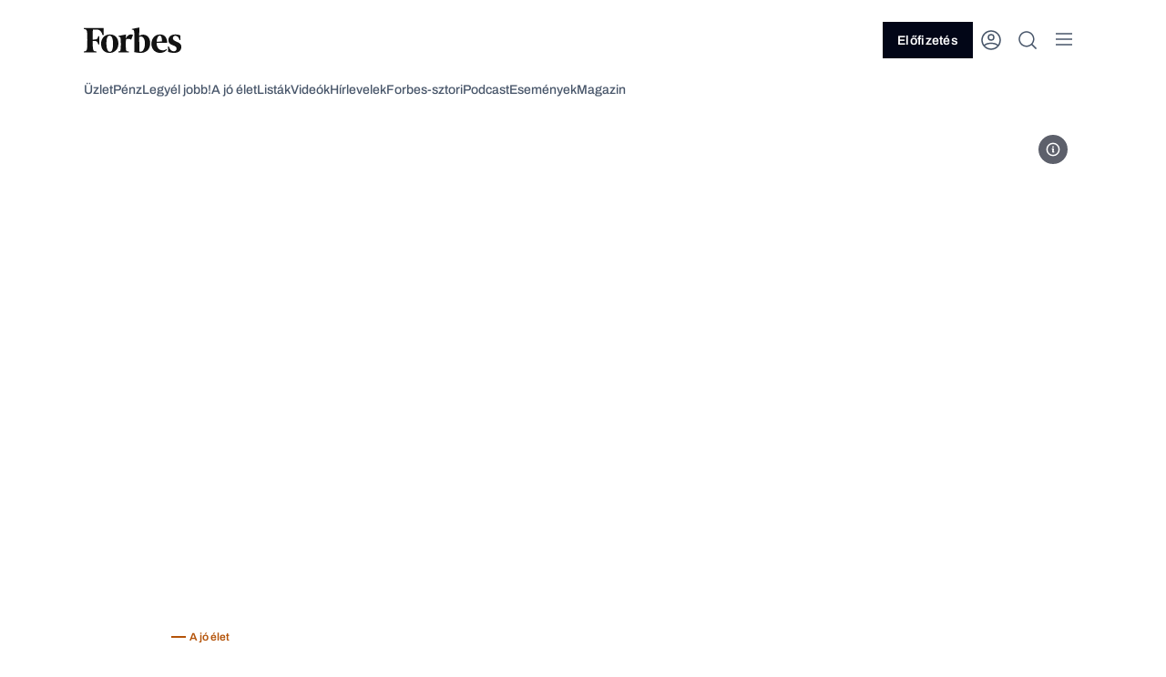

--- FILE ---
content_type: text/html; charset=utf-8
request_url: https://www.google.com/recaptcha/api2/aframe
body_size: 184
content:
<!DOCTYPE HTML><html><head><meta http-equiv="content-type" content="text/html; charset=UTF-8"></head><body><script nonce="r2ztWCJNo5i5V8YiZtQz4w">/** Anti-fraud and anti-abuse applications only. See google.com/recaptcha */ try{var clients={'sodar':'https://pagead2.googlesyndication.com/pagead/sodar?'};window.addEventListener("message",function(a){try{if(a.source===window.parent){var b=JSON.parse(a.data);var c=clients[b['id']];if(c){var d=document.createElement('img');d.src=c+b['params']+'&rc='+(localStorage.getItem("rc::a")?sessionStorage.getItem("rc::b"):"");window.document.body.appendChild(d);sessionStorage.setItem("rc::e",parseInt(sessionStorage.getItem("rc::e")||0)+1);localStorage.setItem("rc::h",'1770102301990');}}}catch(b){}});window.parent.postMessage("_grecaptcha_ready", "*");}catch(b){}</script></body></html>

--- FILE ---
content_type: text/css
request_url: https://forbes.hu/wp-content/themes/frontend/tailwind.css?ver=1769878425
body_size: 9572
content:
/*! tailwindcss v4.1.4 | MIT License | https://tailwindcss.com */
@layer properties{@supports (((-webkit-hyphens:none)) and (not (margin-trim:inline))) or ((-moz-orient:inline) and (not (color:rgb(from red r g b)))){*,:before,:after,::backdrop{--tw-translate-x:0;--tw-translate-y:0;--tw-translate-z:0;--tw-rotate-x:initial;--tw-rotate-y:initial;--tw-rotate-z:initial;--tw-skew-x:initial;--tw-skew-y:initial;--tw-space-y-reverse:0;--tw-border-style:solid;--tw-gradient-position:initial;--tw-gradient-from:#0000;--tw-gradient-via:#0000;--tw-gradient-to:#0000;--tw-gradient-stops:initial;--tw-gradient-via-stops:initial;--tw-gradient-from-position:0%;--tw-gradient-via-position:50%;--tw-gradient-to-position:100%;--tw-leading:initial;--tw-font-weight:initial;--tw-tracking:initial;--tw-ordinal:initial;--tw-slashed-zero:initial;--tw-numeric-figure:initial;--tw-numeric-spacing:initial;--tw-numeric-fraction:initial;--tw-shadow:0 0 #0000;--tw-shadow-color:initial;--tw-shadow-alpha:100%;--tw-inset-shadow:0 0 #0000;--tw-inset-shadow-color:initial;--tw-inset-shadow-alpha:100%;--tw-ring-color:initial;--tw-ring-shadow:0 0 #0000;--tw-inset-ring-color:initial;--tw-inset-ring-shadow:0 0 #0000;--tw-ring-inset:initial;--tw-ring-offset-width:0px;--tw-ring-offset-color:#fff;--tw-ring-offset-shadow:0 0 #0000;--tw-outline-style:solid;--tw-blur:initial;--tw-brightness:initial;--tw-contrast:initial;--tw-grayscale:initial;--tw-hue-rotate:initial;--tw-invert:initial;--tw-opacity:initial;--tw-saturate:initial;--tw-sepia:initial;--tw-drop-shadow:initial;--tw-drop-shadow-color:initial;--tw-drop-shadow-alpha:100%;--tw-drop-shadow-size:initial;--tw-backdrop-blur:initial;--tw-backdrop-brightness:initial;--tw-backdrop-contrast:initial;--tw-backdrop-grayscale:initial;--tw-backdrop-hue-rotate:initial;--tw-backdrop-invert:initial;--tw-backdrop-opacity:initial;--tw-backdrop-saturate:initial;--tw-backdrop-sepia:initial;--tw-duration:initial;--tw-ease:initial;--tw-content:""}}}@layer theme{:root,:host{--tw-text-base:1rem;--tw-text-base--line-height:calc(1.5/1);--tw-font-weight-medium:500;--tw-font-weight-semibold:600;--tw-font-weight-bold:700;--tw-tracking-normal:0em;--tw-radius-lg:.5rem;--tw-ease-in-out:cubic-bezier(.4,0,.2,1);--tw-default-transition-duration:.15s;--tw-default-transition-timing-function:cubic-bezier(.4,0,.2,1);--tw-color-text-primary:var(--color-text-primary);--tw-color-text-secondary:var(--color-text-secondary)}}@layer base,components;@layer utilities{.tw\:\@container{container-type:inline-size}.tw\:pointer-events-none{pointer-events:none}.tw\:\!relative{position:relative!important}.tw\:absolute{position:absolute}.tw\:relative{position:relative}.tw\:sticky{position:sticky}.tw\:inset-0{inset:0}.tw\:\!top-0{top:0!important}.tw\:top-0{top:0}.tw\:top-1\/2{top:50%}.tw\:top-5\/9{top:55.5556%}.tw\:top-\[-18rem\]{top:-18rem}.tw\:top-\[1\.6rem\]{top:1.6rem}.tw\:top-\[3\.2rem\]{top:3.2rem}.tw\:top-\[12px\]{top:12px}.tw\:top-\[14px\]{top:14px}.tw\:right-0{right:0}.tw\:right-1\/2{right:50%}.tw\:right-\[1\.5rem\]{right:1.5rem}.tw\:right-\[1\.6rem\]{right:1.6rem}.tw\:right-\[2rem\]{right:2rem}.tw\:right-\[16px\]{right:16px}.tw\:right-\[50\%\]{right:50%}.tw\:bottom-0{bottom:0}.tw\:left-0{left:0}.tw\:left-1\/2{left:50%}.tw\:left-\[1\.5rem\]{left:1.5rem}.tw\:left-\[1\.6rem\]{left:1.6rem}.tw\:left-\[4px\]{left:4px}.tw\:left-\[12px\]{left:12px}.tw\:left-\[50\%\]{left:50%}.tw\:z-0{z-index:0}.tw\:z-10{z-index:10}.tw\:z-\[1\]{z-index:1}.tw\:z-\[2\]{z-index:2}.tw\:z-\[3\]{z-index:3}.tw\:z-\[6\]{z-index:6}.tw\:order-1{order:1}.tw\:order-2{order:2}.tw\:order-3{order:3}.tw\:order-4{order:4}.tw\:col-span-3{grid-column:span 3/span 3}.tw\:\!m-0{margin:0!important}.tw\:m-0{margin:0}.tw\:mx-\[-16px\]{margin-inline:-16px}.tw\:mx-\[-32px\]{margin-inline:-32px}.tw\:mx-\[0\.8rem\]{margin-inline:.8rem}.tw\:mx-\[16px\]{margin-inline:16px}.tw\:mx-auto{margin-inline:auto}.tw\:\!my-0{margin-block:0!important}.tw\:my-0{margin-block:0}.tw\:my-10{margin-block:4rem}.tw\:my-\[1\.2rem\]{margin-block:1.2rem}.tw\:my-\[2rem\]{margin-block:2rem}.tw\:my-\[32px\]{margin-block:32px}.tw\:my-\[40px\]{margin-block:40px}.tw\:\!mt-0{margin-top:0!important}.tw\:\!mt-\[3rem\]{margin-top:3rem!important}.tw\:-mt-6{margin-top:-2.4rem}.tw\:mt-1{margin-top:.4rem}.tw\:mt-1\!{margin-top:.4rem!important}.tw\:mt-6{margin-top:2.4rem}.tw\:mt-\[-24px\]{margin-top:-24px}.tw\:mt-\[0\.2rem\]{margin-top:.2rem}.tw\:mt-\[0\.8rem\]{margin-top:.8rem}.tw\:mt-\[1\.6rem\]{margin-top:1.6rem}.tw\:mt-\[2\.4rem\]{margin-top:2.4rem}.tw\:mt-\[24px\]{margin-top:24px}.tw\:mt-auto{margin-top:auto}.tw\:-mr-\[50vw\]{margin-right:-50vw}.tw\:mr-1{margin-right:.4rem}.tw\:mr-\[-50vw\]{margin-right:-50vw}.tw\:mr-\[0\.8rem\]{margin-right:.8rem}.tw\:\!mb-4{margin-bottom:1.6rem!important}.tw\:\!mb-\[0\.8rem\]{margin-bottom:.8rem!important}.tw\:\!mb-\[2\.4rem\]{margin-bottom:2.4rem!important}.tw\:\!mb-\[4rem\]{margin-bottom:4rem!important}.tw\:mb-1{margin-bottom:.4rem}.tw\:mb-2{margin-bottom:.8rem}.tw\:mb-4{margin-bottom:1.6rem}.tw\:mb-6{margin-bottom:2.4rem}.tw\:mb-10{margin-bottom:4rem}.tw\:mb-16{margin-bottom:6.4rem}.tw\:mb-\[0\.8rem\]{margin-bottom:.8rem}.tw\:mb-\[2\.4rem\]{margin-bottom:2.4rem}.tw\:mb-\[4px\]{margin-bottom:4px}.tw\:mb-\[10\.8rem\]{margin-bottom:10.8rem}.tw\:mb-\[80px\]{margin-bottom:80px}.tw\:-ml-\[50vw\]{margin-left:-50vw}.tw\:ml-1{margin-left:.4rem}.tw\:ml-2{margin-left:.8rem}.tw\:ml-\[-50vw\]{margin-left:-50vw}.tw\:ml-\[1\.2rem\]{margin-left:1.2rem}.tw\:ml-\[3\.2rem\]{margin-left:3.2rem}.tw\:ml-\[74px\]{margin-left:74px}.tw\:\!line-clamp-4{-webkit-line-clamp:4!important;-webkit-box-orient:vertical!important;display:-webkit-box!important;overflow:hidden!important}.tw\:line-clamp-4{-webkit-line-clamp:4;-webkit-box-orient:vertical;display:-webkit-box;overflow:hidden}.tw\:\!flex{display:flex!important}.tw\:block{display:block}.tw\:flex{display:flex}.tw\:grid{display:grid}.tw\:hidden{display:none}.tw\:inline-flex{display:inline-flex}.tw\:aspect-\[350\/197\]{aspect-ratio:350/197}.tw\:aspect-\[730\/410\]{aspect-ratio:730/410}.tw\:size-8{width:3.2rem;height:3.2rem}.tw\:h-4{height:1.6rem}.tw\:h-6{height:2.4rem}.tw\:h-8{height:3.2rem}.tw\:h-\[0\.6rem\]{height:.6rem}.tw\:h-\[1\.2rem\]{height:1.2rem}.tw\:h-\[1px\]{height:1px}.tw\:h-\[2\.4rem\]{height:2.4rem}.tw\:h-\[3\.2rem\]{height:3.2rem}.tw\:h-\[4\.0rem\]{height:4rem}.tw\:h-\[4\.8rem\]{height:4.8rem}.tw\:h-\[4rem\]{height:4rem}.tw\:h-\[5\.4rem\]{height:5.4rem}.tw\:h-\[6\.4rem\]{height:6.4rem}.tw\:h-\[8px\]{height:8px}.tw\:h-\[8rem\]{height:8rem}.tw\:h-\[11\.8rem\]{height:11.8rem}.tw\:h-\[14rem\]{height:14rem}.tw\:h-\[16\.8rem\]{height:16.8rem}.tw\:h-\[16px\]{height:16px}.tw\:h-\[20rem\]{height:20rem}.tw\:h-\[22px\]{height:22px}.tw\:h-\[24px\]{height:24px}.tw\:h-\[24rem\]{height:24rem}.tw\:h-\[32px\]{height:32px}.tw\:h-\[40px\]{height:40px}.tw\:h-\[40rem\]{height:40rem}.tw\:h-\[54px\]{height:54px}.tw\:h-\[64px\]{height:64px}.tw\:h-auto{height:auto}.tw\:h-fit{height:fit-content}.tw\:h-full{height:100%}.tw\:\!max-h-\[1\.6rem\]{max-height:1.6rem!important}.tw\:max-h-\[3\.2rem\]{max-height:3.2rem}.tw\:max-h-\[4\.6rem\]{max-height:4.6rem}.tw\:max-h-\[4rem\]{max-height:4rem}.tw\:max-h-\[41rem\]{max-height:41rem}.tw\:max-h-\[94px\]{max-height:94px}.tw\:min-h-\[3\.2rem\]{min-height:3.2rem}.tw\:min-h-\[4\.6rem\]{min-height:4.6rem}.tw\:min-h-\[4\.8rem\]{min-height:4.8rem}.tw\:min-h-\[8rem\]{min-height:8rem}.tw\:min-h-\[52px\]{min-height:52px}.tw\:min-h-\[80px\]{min-height:80px}.tw\:min-h-fit{min-height:fit-content}.tw\:min-h-screen{min-height:100vh}.tw\:\!w-\[26px\]{width:26px!important}.tw\:\!w-full{width:100%!important}.tw\:w-4{width:1.6rem}.tw\:w-6{width:2.4rem}.tw\:w-\[1\.2rem\]{width:1.2rem}.tw\:w-\[2\.4rem\]{width:2.4rem}.tw\:w-\[3\.2rem\]{width:3.2rem}.tw\:w-\[4\.0rem\]{width:4rem}.tw\:w-\[4\.8rem\]{width:4.8rem}.tw\:w-\[4px\]{width:4px}.tw\:w-\[4rem\]{width:4rem}.tw\:w-\[6\.4rem\]{width:6.4rem}.tw\:w-\[11\.8rem\]{width:11.8rem}.tw\:w-\[12rem\]{width:12rem}.tw\:w-\[16px\]{width:16px}.tw\:w-\[20rem\]{width:20rem}.tw\:w-\[24px\]{width:24px}.tw\:w-\[24rem\]{width:24rem}.tw\:w-\[30rem\]{width:30rem}.tw\:w-\[40px\]{width:40px}.tw\:w-\[64px\]{width:64px}.tw\:w-\[160px\]{width:160px}.tw\:w-auto{width:auto}.tw\:w-fit{width:fit-content}.tw\:w-full{width:100%}.tw\:w-full\!{width:100%!important}.tw\:w-screen{width:100vw}.tw\:\!max-w-\[1\.6rem\]{max-width:1.6rem!important}.tw\:\!max-w-\[24rem\]{max-width:24rem!important}.tw\:\!max-w-\[73rem\]{max-width:73rem!important}.tw\:max-w-\[3\.2rem\]{max-width:3.2rem}.tw\:max-w-\[30rem\]{max-width:30rem}.tw\:max-w-\[35rem\]{max-width:35rem}.tw\:max-w-\[44\.5rem\]{max-width:44.5rem}.tw\:max-w-\[63\.5rem\]{max-width:63.5rem}.tw\:max-w-\[73rem\]{max-width:73rem}.tw\:max-w-\[76rem\]{max-width:76rem}.tw\:max-w-\[82\.5rem\]{max-width:82.5rem}.tw\:max-w-\[100px\]{max-width:100px}.tw\:max-w-\[111rem\]{max-width:111rem}.tw\:max-w-\[114\.6rem\]{max-width:114.6rem}.tw\:max-w-\[114rem\]{max-width:114rem}.tw\:max-w-\[115\.8rem\]{max-width:115.8rem}.tw\:max-w-\[120rem\]{max-width:120rem}.tw\:max-w-\[140px\]{max-width:140px}.tw\:max-w-\[350px\]{max-width:350px}.tw\:max-w-\[370px\]{max-width:370px}.tw\:max-w-\[445px\]{max-width:445px}.tw\:max-w-\[635px\]{max-width:635px}.tw\:max-w-\[730px\]{max-width:730px}.tw\:max-w-full{max-width:100%}.tw\:max-w-none{max-width:none}.tw\:min-w-\[2\.4rem\]{min-width:2.4rem}.tw\:min-w-\[12rem\]{min-width:12rem}.tw\:min-w-\[75px\]{min-width:75px}.tw\:min-w-auto{min-width:auto}.tw\:flex-1{flex:1}.tw\:flex-shrink-0,.tw\:shrink-0{flex-shrink:0}.tw\:flex-grow,.tw\:grow,.tw\:grow-\[1\]{flex-grow:1}.tw\:basis-0{flex-basis:0}.tw\:-translate-x-1\/2{--tw-translate-x:calc(calc(1/2*100%)*-1);translate:var(--tw-translate-x)var(--tw-translate-y)}.tw\:-translate-y-1\/2{--tw-translate-y:calc(calc(1/2*100%)*-1);translate:var(--tw-translate-x)var(--tw-translate-y)}.tw\:translate-y-1\/2{--tw-translate-y:calc(1/2*100%);translate:var(--tw-translate-x)var(--tw-translate-y)}.tw\:scale-\[1\.02\]{scale:1.02}.tw\:transform{transform:var(--tw-rotate-x,)var(--tw-rotate-y,)var(--tw-rotate-z,)var(--tw-skew-x,)var(--tw-skew-y,)}.tw\:\!cursor-pointer{cursor:pointer!important}.tw\:cursor-not-allowed{cursor:not-allowed}.tw\:cursor-pointer{cursor:pointer}.tw\:resize{resize:both}.tw\:list-none{list-style-type:none}.tw\:appearance-none{appearance:none}.tw\:grid-cols-1{grid-template-columns:repeat(1,minmax(0,1fr))}.tw\:grid-cols-\[6\.4rem_1fr_6\.4rem\]{grid-template-columns:6.4rem 1fr 6.4rem}.tw\:flex-col{flex-direction:column}.tw\:flex-col-reverse{flex-direction:column-reverse}.tw\:flex-row{flex-direction:row}.tw\:flex-wrap{flex-wrap:wrap}.tw\:content-center{align-content:center}.tw\:items-baseline{align-items:baseline}.tw\:items-center{align-items:center}.tw\:items-end{align-items:flex-end}.tw\:items-start{align-items:flex-start}.tw\:items-stretch{align-items:stretch}.tw\:justify-between{justify-content:space-between}.tw\:justify-center{justify-content:center}.tw\:justify-end{justify-content:flex-end}.tw\:justify-start{justify-content:flex-start}.tw\:justify-items-center{justify-items:center}.tw\:\!gap-\[30px\]{gap:30px!important}.tw\:gap-1{gap:.4rem}.tw\:gap-2{gap:.8rem}.tw\:gap-3{gap:1.2rem}.tw\:gap-4{gap:1.6rem}.tw\:gap-6{gap:2.4rem}.tw\:gap-10{gap:4rem}.tw\:gap-\[0\.4rem\]{gap:.4rem}.tw\:gap-\[0\.8rem\]{gap:.8rem}.tw\:gap-\[1\.2rem\]{gap:1.2rem}.tw\:gap-\[1\.6rem\]{gap:1.6rem}.tw\:gap-\[2\.4rem\]{gap:2.4rem}.tw\:gap-\[3\.2rem\]{gap:3.2rem}.tw\:gap-\[3rem\]{gap:3rem}.tw\:gap-\[4px\]{gap:4px}.tw\:gap-\[4rem\]{gap:4rem}.tw\:gap-\[8px\]{gap:8px}.tw\:gap-\[8rem\]{gap:8rem}.tw\:gap-\[16px\]{gap:16px}.tw\:gap-\[24px\]{gap:24px}.tw\:gap-\[32px\]{gap:32px}:where(.tw\:space-y-\[1\.2rem\]>:not(:last-child)){--tw-space-y-reverse:0;margin-block-start:calc(1.2rem*var(--tw-space-y-reverse));margin-block-end:calc(1.2rem*calc(1 - var(--tw-space-y-reverse)))}.tw\:gap-x-1{column-gap:.4rem}.tw\:gap-x-2{column-gap:.8rem}.tw\:gap-x-\[\.4rem\]{column-gap:.4rem}.tw\:gap-x-\[0\.6rem\]{column-gap:.6rem}.tw\:gap-x-\[0\.8rem\]{column-gap:.8rem}.tw\:gap-x-\[2\.4rem\]{column-gap:2.4rem}.tw\:gap-x-\[3rem\]{column-gap:3rem}.tw\:gap-y-1{row-gap:.4rem}.tw\:gap-y-2{row-gap:.8rem}.tw\:gap-y-4{row-gap:1.6rem}.tw\:gap-y-6{row-gap:2.4rem}.tw\:gap-y-\[0\.4rem\]{row-gap:.4rem}.tw\:gap-y-\[0\.8rem\]{row-gap:.8rem}.tw\:gap-y-\[1\.6rem\]{row-gap:1.6rem}.tw\:gap-y-\[2\.4rem\]{row-gap:2.4rem}.tw\:gap-y-\[4rem\]{row-gap:4rem}.tw\:self-baseline{align-self:baseline}.tw\:self-stretch{align-self:stretch}.tw\:justify-self-end{justify-self:flex-end}.tw\:justify-self-start{justify-self:flex-start}.tw\:\!overflow-hidden{overflow:hidden!important}.tw\:overflow-clip{overflow:clip}.tw\:overflow-hidden{overflow:hidden}.tw\:overflow-x-clip{overflow-x:clip}.tw\:\!rounded-none{border-radius:0!important}.tw\:rounded{border-radius:.25rem}.tw\:rounded-\[0\.4rem\]{border-radius:.4rem}.tw\:rounded-\[0\.6rem\]{border-radius:.6rem}.tw\:rounded-\[2\.4rem\]{border-radius:2.4rem}.tw\:rounded-\[4px\]{border-radius:4px}.tw\:rounded-\[10rem\]{border-radius:10rem}.tw\:rounded-\[200px\]{border-radius:200px}.tw\:rounded-full{border-radius:3.40282e38px}.tw\:rounded-lg{border-radius:var(--tw-radius-lg)}.tw\:\!border-0{border-style:var(--tw-border-style)!important;border-width:0!important}.tw\:border{border-style:var(--tw-border-style);border-width:1px}.tw\:border-0{border-style:var(--tw-border-style);border-width:0}.tw\:border-\[0\.2rem\]{border-style:var(--tw-border-style);border-width:.2rem}.tw\:border-\[0\.15rem\]{border-style:var(--tw-border-style);border-width:.15rem}.tw\:border-\[1\.5px\]{border-style:var(--tw-border-style);border-width:1.5px}.tw\:border-y{border-block-style:var(--tw-border-style);border-block-width:1px}.tw\:border-t{border-top-style:var(--tw-border-style);border-top-width:1px}.tw\:border-t-0{border-top-style:var(--tw-border-style);border-top-width:0}.tw\:border-t-\[1px\]{border-top-style:var(--tw-border-style);border-top-width:1px}.tw\:border-r-0{border-right-style:var(--tw-border-style);border-right-width:0}.tw\:\!border-b-0{border-bottom-style:var(--tw-border-style)!important;border-bottom-width:0!important}.tw\:border-b{border-bottom-style:var(--tw-border-style);border-bottom-width:1px}.tw\:border-b-0{border-bottom-style:var(--tw-border-style);border-bottom-width:0}.tw\:border-l{border-left-style:var(--tw-border-style);border-left-width:1px}.tw\:border-l-0{border-left-style:var(--tw-border-style);border-left-width:0}.tw\:\!border-none{--tw-border-style:none!important;border-style:none!important}.tw\:border-none{--tw-border-style:none;border-style:none}.tw\:border-solid{--tw-border-style:solid;border-style:solid}.tw\:border-divider{border-color:var(--color-divider)}.tw\:border-divider-invert{border-color:var(--color-divider-invert)}.tw\:border-icon-secondary{border-color:var(--color-icon-secondary)}.tw\:border-input-border-default{border-color:var(--color-input-border-default)}.tw\:border-text-error{border-color:var(--color-text-error)}.tw\:border-transparent{border-color:#0000}.tw\:border-t-divider{border-top-color:var(--color-divider)}.tw\:border-b-divider{border-bottom-color:var(--color-divider)}.tw\:\!bg-\[\#E10174\]{background-color:#e10174!important}.tw\:\!bg-button-primary-invert{background-color:var(--color-button-primary-invert)!important}.tw\:\!bg-divider-invert{background-color:var(--color-divider-invert)!important}.tw\:\!bg-surface-primary-invert{background-color:var(--color-surface-primary-invert)!important}.tw\:\!bg-surface-secondary{background-color:var(--color-surface-secondary)!important}.tw\:\!bg-text-primary-invert{background-color:var(--color-text-primary-invert)!important}.tw\:\!bg-transparent{background-color:#0000!important}.tw\:bg-\[\#E2E8F0\]{background-color:#e2e8f0}.tw\:bg-\[rgba\(2\,6\,23\,0\.12\)\]{background-color:#0206171f}.tw\:bg-\[rgba\(202\,202\,202\,0\.75\)\]{background-color:#cacacabf}.tw\:bg-\[rgba\(255\,255\,255\,0\.48\)\]{background-color:#ffffff7a}.tw\:bg-\[white\]{background-color:#fff}.tw\:bg-button-primary{background-color:var(--color-button-primary)}.tw\:bg-divider{background-color:var(--color-divider)}.tw\:bg-other-blue-foreground{background-color:var(--color-other-blue-foreground)}.tw\:bg-other-emerald-foreground{background-color:var(--color-other-emerald-foreground)}.tw\:bg-other-pink-foreground\!{background-color:var(--color-other-pink-foreground)!important}.tw\:bg-surface-accent-blue{background-color:var(--color-surface-accent-blue)}.tw\:bg-surface-accent-emerald{background-color:var(--color-surface-accent-emerald)}.tw\:bg-surface-accent-rose{background-color:var(--color-surface-accent-rose)}.tw\:bg-surface-brand-dark{background-color:var(--color-surface-brand-dark)}.tw\:bg-surface-brand-light{background-color:var(--color-surface-brand-light)}.tw\:bg-surface-icon\!{background-color:var(--color-surface-icon)!important}.tw\:bg-surface-primary{background-color:var(--color-surface-primary)}.tw\:bg-surface-primary-invert{background-color:var(--color-surface-primary-invert)}.tw\:bg-surface-secondary{background-color:var(--color-surface-secondary)}.tw\:bg-tag-default{background-color:var(--color-tag-default)}.tw\:bg-text-error{background-color:var(--color-text-error)}.tw\:bg-transparent{background-color:#0000}.tw\:bg-white{background-color:var(--color-white)}.tw\:bg-gradient-to-r{--tw-gradient-position:to right in oklab;background-image:linear-gradient(var(--tw-gradient-stops))}.tw\:bg-gradient-to-t{--tw-gradient-position:to top in oklab;background-image:linear-gradient(var(--tw-gradient-stops))}.tw\:bg-linear-\[180deg\,var\(--color-surface-primary\)_0\%\,var\(--color-surface-primary\)_50\%\,var\(--color-surface-secondary\)_100\%\]{--tw-gradient-position:180deg,var(--color-surface-primary)0%,var(--color-surface-primary)50%,var(--color-surface-secondary)100%;background-image:linear-gradient(var(--tw-gradient-stops,180deg,var(--color-surface-primary)0%,var(--color-surface-primary)50%,var(--color-surface-secondary)100%))}.tw\:bg-\[linear-gradient\(180deg\,_\#FFF_0\%\,_var\(--color-surface-secondary\,_\#F8FAFC\)_100\%\)\]{background-image:linear-gradient(180deg,#fff 0%,var(--color-surface-secondary,#f8fafc)100%)}.tw\:bg-\[url\(\'\.\/react\/public\/img\/emptystate_image_mobile\.png\'\)\]{background-image:url(./react/public/img/emptystate_image_mobile.png)}.tw\:bg-\[url\(\'assets\/images\/emptystate_image_mobile_secondary\.svg\'\)\]{background-image:url(assets/images/emptystate_image_mobile_secondary.svg)}.tw\:from-\[rgba\(0\,0\,0\,1\)\]{--tw-gradient-from:#000;--tw-gradient-stops:var(--tw-gradient-via-stops,var(--tw-gradient-position),var(--tw-gradient-from)var(--tw-gradient-from-position),var(--tw-gradient-to)var(--tw-gradient-to-position))}.tw\:from-\[rgba\(2\,6\,23\,0\.8\)\]{--tw-gradient-from:#020617cc;--tw-gradient-stops:var(--tw-gradient-via-stops,var(--tw-gradient-position),var(--tw-gradient-from)var(--tw-gradient-from-position),var(--tw-gradient-to)var(--tw-gradient-to-position))}.tw\:from-link-visited{--tw-gradient-from:var(--color-link-visited);--tw-gradient-stops:var(--tw-gradient-via-stops,var(--tw-gradient-position),var(--tw-gradient-from)var(--tw-gradient-from-position),var(--tw-gradient-to)var(--tw-gradient-to-position))}.tw\:to-\[rgba\(0\,0\,0\,0\.0\)\]{--tw-gradient-to:#0000;--tw-gradient-stops:var(--tw-gradient-via-stops,var(--tw-gradient-position),var(--tw-gradient-from)var(--tw-gradient-from-position),var(--tw-gradient-to)var(--tw-gradient-to-position))}.tw\:to-\[rgba\(2\,6\,23\,0\)\]{--tw-gradient-to:#02061700;--tw-gradient-stops:var(--tw-gradient-via-stops,var(--tw-gradient-position),var(--tw-gradient-from)var(--tw-gradient-from-position),var(--tw-gradient-to)var(--tw-gradient-to-position))}.tw\:to-text-brand{--tw-gradient-to:var(--color-text-brand);--tw-gradient-stops:var(--tw-gradient-via-stops,var(--tw-gradient-position),var(--tw-gradient-from)var(--tw-gradient-from-position),var(--tw-gradient-to)var(--tw-gradient-to-position))}.tw\:bg-contain{background-size:contain}.tw\:bg-cover{background-size:cover}.tw\:bg-center{background-position:50%}.tw\:bg-no-repeat{background-repeat:no-repeat}.tw\:fill-icon-secondary{fill:var(--color-icon-secondary)}.tw\:fill-link-status-alert-default{fill:var(--color-link-status-alert-default)}.tw\:fill-surface-brand-dark{fill:var(--color-surface-brand-dark)}.tw\:fill-surface-icon{fill:var(--color-surface-icon)}.tw\:fill-surface-primary{fill:var(--color-surface-primary)}.tw\:fill-white{fill:var(--color-white)}.tw\:\!stroke-text-primary{stroke:var(--color-text-primary)!important}.tw\:stroke-divider{stroke:var(--color-divider)}.tw\:stroke-icon-primary{stroke:var(--color-icon-primary)}.tw\:stroke-icon-secondary{stroke:var(--color-icon-secondary)}.tw\:stroke-white{stroke:var(--color-white)}.tw\:object-contain{object-fit:contain}.tw\:object-cover{object-fit:cover}.tw\:object-center{object-position:center}.tw\:\!p-0{padding:0!important}.tw\:\!p-2{padding:.8rem!important}.tw\:p-4{padding:1.6rem}.tw\:p-6{padding:2.4rem}.tw\:p-8{padding:3.2rem}.tw\:p-\[0\.8rem\]{padding:.8rem}.tw\:p-\[1\.2rem\]{padding:1.2rem}.tw\:p-\[1\.6rem\]{padding:1.6rem}.tw\:p-\[2\.4rem\]{padding:2.4rem}.tw\:p-\[2\.4rem_3\.2rem\]{padding:2.4rem 3.2rem}.tw\:p-\[2rem\]{padding:2rem}.tw\:p-\[3\.2rem\]{padding:3.2rem}.tw\:p-\[4rem\]{padding:4rem}.tw\:p-\[24px\]{padding:24px}.tw\:\!px-\[1\.2rem\]{padding-inline:1.2rem!important}.tw\:\!px-\[1\.6rem\]{padding-inline:1.6rem!important}.tw\:px-4{padding-inline:1.6rem}.tw\:px-8{padding-inline:3.2rem}.tw\:px-\[0\.8rem\]{padding-inline:.8rem}.tw\:px-\[1\.5rem\]{padding-inline:1.5rem}.tw\:px-\[1\.6rem\]{padding-inline:1.6rem}.tw\:px-\[2\.4rem\]{padding-inline:2.4rem}.tw\:px-\[2rem\]{padding-inline:2rem}.tw\:px-\[3\.2rem\]{padding-inline:3.2rem}.tw\:px-\[16px\]{padding-inline:16px}.tw\:\!py-0{padding-block:0!important}.tw\:\!py-\[1\.2rem\]{padding-block:1.2rem!important}.tw\:py-4{padding-block:1.6rem}.tw\:py-6{padding-block:2.4rem}.tw\:py-10{padding-block:4rem}.tw\:py-\[0\.4rem\]{padding-block:.4rem}.tw\:py-\[0\.5rem\]{padding-block:.5rem}.tw\:py-\[0\.6rem\]{padding-block:.6rem}.tw\:py-\[0\.8rem\]{padding-block:.8rem}.tw\:py-\[1\.0rem\]{padding-block:1rem}.tw\:py-\[1\.2rem\]{padding-block:1.2rem}.tw\:py-\[1\.6rem\]{padding-block:1.6rem}.tw\:py-\[1\.8rem\]{padding-block:1.8rem}.tw\:py-\[1rem\]{padding-block:1rem}.tw\:py-\[2\.0rem\]{padding-block:2rem}.tw\:py-\[2\.4rem\]{padding-block:2.4rem}.tw\:py-\[4rem\]{padding-block:4rem}.tw\:py-\[6rem\]{padding-block:6rem}.tw\:py-\[8rem\]{padding-block:8rem}.tw\:py-\[14px\]{padding-block:14px}.tw\:py-\[16px\]{padding-block:16px}.tw\:py-\[24px\]{padding-block:24px}.tw\:py-\[40px_0px_80px\]{padding-block:40px 0px 80px}.tw\:\!pt-\[1\.2rem\]{padding-top:1.2rem!important}.tw\:pt-4{padding-top:1.6rem}.tw\:pt-6{padding-top:2.4rem}.tw\:pt-8{padding-top:3.2rem}.tw\:pt-10{padding-top:4rem}.tw\:pt-\[0\.4rem\]{padding-top:.4rem}.tw\:pt-\[0\.8rem\]{padding-top:.8rem}.tw\:pt-\[1\.2rem\]{padding-top:1.2rem}.tw\:pt-\[1\.6rem\]{padding-top:1.6rem}.tw\:pt-\[2\.4rem\]{padding-top:2.4rem}.tw\:pt-\[2\.6rem\]{padding-top:2.6rem}.tw\:pt-\[4\.0rem\]{padding-top:4rem}.tw\:pt-\[4\.8rem\]{padding-top:4.8rem}.tw\:pt-\[4rem\]{padding-top:4rem}.tw\:pt-\[18rem\]{padding-top:18rem}.tw\:pt-\[24px\]{padding-top:24px}.tw\:pt-\[32px\]{padding-top:32px}.tw\:pr-\[1\.6rem\]{padding-right:1.6rem}.tw\:pr-\[1rem\]{padding-right:1rem}.tw\:pr-\[2rem\]{padding-right:2rem}.tw\:pr-\[4\.8rem\]{padding-right:4.8rem}.tw\:\!pb-0{padding-bottom:0!important}.tw\:pb-10{padding-bottom:4rem}.tw\:pb-20{padding-bottom:8rem}.tw\:pb-\[0\.4rem\]{padding-bottom:.4rem}.tw\:pb-\[0\.8rem\]{padding-bottom:.8rem}.tw\:pb-\[1\.2rem\]{padding-bottom:1.2rem}.tw\:pb-\[1\.6rem\]{padding-bottom:1.6rem}.tw\:pb-\[2\.0rem\]{padding-bottom:2rem}.tw\:pb-\[2\.4rem\]{padding-bottom:2.4rem}.tw\:pb-\[2rem\]{padding-bottom:2rem}.tw\:pb-\[3\.2rem\]{padding-bottom:3.2rem}.tw\:pb-\[3px\]{padding-bottom:3px}.tw\:pb-\[4\.0rem\],.tw\:pb-\[4rem\]{padding-bottom:4rem}.tw\:pb-\[6rem\]{padding-bottom:6rem}.tw\:pb-\[8\.0rem\],.tw\:pb-\[8rem\]{padding-bottom:8rem}.tw\:pb-\[18\.6rem\]{padding-bottom:18.6rem}.tw\:pb-\[18rem\]{padding-bottom:18rem}.tw\:pb-\[24px\]{padding-bottom:24px}.tw\:\!pl-0{padding-left:0!important}.tw\:pl-\[1\.4rem\]{padding-left:1.4rem}.tw\:pl-\[2rem\]{padding-left:2rem}.tw\:\!text-center{text-align:center!important}.tw\:text-center{text-align:center}.tw\:text-left{text-align:left}.tw\:text-right{text-align:right}.tw\:align-middle{vertical-align:middle}.tw\:\!font-archivo{font-family:var(--font-archivo)!important}.tw\:\!font-noto-serif{font-family:var(--font-noto-serif)!important}.tw\:font-archivo{font-family:var(--font-archivo)}.tw\:font-noto-serif{font-family:var(--font-noto-serif)}.tw\:font-noto-serif\!{font-family:var(--font-noto-serif)!important}.tw\:\!text-\[1\.4rem\]{font-size:1.4rem!important}.tw\:\!text-\[1\.6rem\]{font-size:1.6rem!important}.tw\:\!text-\[1rem\]{font-size:1rem!important}.tw\:\!text-\[2\.2rem\]{font-size:2.2rem!important}.tw\:\!text-\[2\.5rem\]{font-size:2.5rem!important}.tw\:\!text-\[2\.8rem\]{font-size:2.8rem!important}.tw\:text-\[1\.0rem\]{font-size:1rem}.tw\:text-\[1\.2rem\]{font-size:1.2rem}.tw\:text-\[1\.4rem\]{font-size:1.4rem}.tw\:text-\[1\.6rem\]{font-size:1.6rem}.tw\:text-\[1\.8rem\]{font-size:1.8rem}.tw\:text-\[1rem\]{font-size:1rem}.tw\:text-\[2\.2rem\]{font-size:2.2rem}.tw\:text-\[2\.5rem\]{font-size:2.5rem}.tw\:text-\[2\.6rem\]{font-size:2.6rem}.tw\:text-\[2\.8rem\]{font-size:2.8rem}.tw\:text-\[2rem\]{font-size:2rem}.tw\:text-\[12px\]{font-size:12px}.tw\:text-\[14px\]{font-size:14px}.tw\:text-\[16px\]{font-size:16px}.tw\:text-\[18px\]{font-size:18px}.tw\:text-\[22px\]{font-size:22px}.tw\:text-\[64px\]{font-size:64px}.tw\:\!leading-\[120\%\]{--tw-leading:120%!important;line-height:120%!important}.tw\:\!leading-\[132\%\]{--tw-leading:132%!important;line-height:132%!important}.tw\:\!leading-\[140\%\]{--tw-leading:140%!important;line-height:140%!important}.tw\:leading-\[1\.2\]{--tw-leading:1.2;line-height:1.2}.tw\:leading-\[1\.4\]{--tw-leading:1.4;line-height:1.4}.tw\:leading-\[120\%\]{--tw-leading:120%;line-height:120%}.tw\:leading-\[124\%\]{--tw-leading:124%;line-height:124%}.tw\:leading-\[132\%\]{--tw-leading:132%;line-height:132%}.tw\:leading-\[140\%\]{--tw-leading:140%;line-height:140%}.tw\:\!font-medium{--tw-font-weight:var(--tw-font-weight-medium)!important;font-weight:var(--tw-font-weight-medium)!important}.tw\:\!font-semibold{--tw-font-weight:var(--tw-font-weight-semibold)!important;font-weight:var(--tw-font-weight-semibold)!important}.tw\:font-bold{--tw-font-weight:var(--tw-font-weight-bold);font-weight:var(--tw-font-weight-bold)}.tw\:font-medium{--tw-font-weight:var(--tw-font-weight-medium);font-weight:var(--tw-font-weight-medium)}.tw\:font-semibold{--tw-font-weight:var(--tw-font-weight-semibold);font-weight:var(--tw-font-weight-semibold)}.tw\:font-semibold\!{--tw-font-weight:var(--tw-font-weight-semibold)!important;font-weight:var(--tw-font-weight-semibold)!important}.tw\:\!tracking-\[-0\.25px\]{--tw-tracking:-.25px!important;letter-spacing:-.25px!important}.tw\:\!tracking-\[-0\.28px\]{--tw-tracking:-.28px!important;letter-spacing:-.28px!important}.tw\:\!tracking-\[-0\.046rem\]{--tw-tracking:-.046rem!important;letter-spacing:-.046rem!important}.tw\:\!tracking-\[0\.25\]{--tw-tracking:.25!important;letter-spacing:.25px!important}.tw\:tracking-\[-1\%\]{--tw-tracking:-1%;letter-spacing:-1%}.tw\:tracking-\[0\%\]{--tw-tracking:0%;letter-spacing:0%}.tw\:tracking-normal{--tw-tracking:var(--tw-tracking-normal);letter-spacing:var(--tw-tracking-normal)}.tw\:\!text-ellipsis{text-overflow:ellipsis!important}.tw\:whitespace-nowrap{white-space:nowrap}.tw\:\!text-inherit{color:inherit!important}.tw\:\!text-other-blue-foreground{color:var(--color-other-blue-foreground)!important}.tw\:\!text-surface-primary{color:var(--color-surface-primary)!important}.tw\:\!text-text-error-invert{color:var(--color-text-error-invert)!important}.tw\:\!text-text-primary{color:var(--color-text-primary)!important}.tw\:\!text-text-primary-invert{color:var(--color-text-primary-invert)!important}.tw\:\!text-text-secondary{color:var(--color-text-secondary)!important}.tw\:\!text-text-secondary-invert{color:var(--color-text-secondary-invert)!important}.tw\:\!text-white{color:var(--color-white)!important}.tw\:text-\[white\]{color:#fff}.tw\:text-link-default{color:var(--color-link-default)}.tw\:text-link-default\!{color:var(--color-link-default)!important}.tw\:text-link-status-success-default{color:var(--color-link-status-success-default)}.tw\:text-link-status-success-default\!{color:var(--color-link-status-success-default)!important}.tw\:text-other-emerald-foreground\!{color:var(--color-other-emerald-foreground)!important}.tw\:text-other-slate-foreground{color:var(--color-other-slate-foreground)}.tw\:text-surface-brand-dark{color:var(--color-surface-brand-dark)}.tw\:text-surface-secondary{color:var(--color-surface-secondary)}.tw\:text-text-error{color:var(--color-text-error)}.tw\:text-text-primary{color:var(--color-text-primary)}.tw\:text-text-primary-invert{color:var(--color-text-primary-invert)}.tw\:text-text-secondary{color:var(--color-text-secondary)}.tw\:text-text-secondary-invert{color:var(--color-text-secondary-invert)}.tw\:text-text-success{color:var(--color-text-success)}.tw\:text-white{color:var(--color-white)}.tw\:capitalize{text-transform:capitalize}.tw\:\!font-stretch-extra-condensed{font-stretch:62.5%!important}.tw\:\!font-stretch-ultra-condensed{font-stretch:50%!important}.tw\:lining-nums{--tw-numeric-figure:lining-nums;font-variant-numeric:var(--tw-ordinal,)var(--tw-slashed-zero,)var(--tw-numeric-figure,)var(--tw-numeric-spacing,)var(--tw-numeric-fraction,)}.tw\:tabular-nums{--tw-numeric-spacing:tabular-nums;font-variant-numeric:var(--tw-ordinal,)var(--tw-slashed-zero,)var(--tw-numeric-figure,)var(--tw-numeric-spacing,)var(--tw-numeric-fraction,)}.tw\:\!no-underline{text-decoration-line:none!important}.tw\:\!underline{text-decoration-line:underline!important}.tw\:line-through{text-decoration-line:line-through}.tw\:no-underline{text-decoration-line:none}.tw\:no-underline\!{text-decoration-line:none!important}.tw\:underline{text-decoration-line:underline}.tw\:decoration-solid{text-decoration-style:solid}.tw\:underline-offset-3{text-underline-offset:3px}.tw\:opacity-30{opacity:.3}.tw\:opacity-50{opacity:.5}.tw\:shadow-\[0px_12px_27px_0px_rgba\(0\,0\,0\,0\.16\)\,0px_49px_49px_0px_rgba\(0\,0\,0\,0\.14\)\,0px_110px_66px_0px_rgba\(0\,0\,0\,0\.08\)\,0px_196px_79px_0px_rgba\(0\,0\,0\,0\.02\)\]{--tw-shadow:0px 12px 27px 0px var(--tw-shadow-color,#00000029),0px 49px 49px 0px var(--tw-shadow-color,#00000024),0px 110px 66px 0px var(--tw-shadow-color,#00000014),0px 196px 79px 0px var(--tw-shadow-color,#00000005);box-shadow:var(--tw-inset-shadow),var(--tw-inset-ring-shadow),var(--tw-ring-offset-shadow),var(--tw-ring-shadow),var(--tw-shadow)}.tw\:shadow-elevation-light-level-2{--tw-shadow:var(--box-shadow-elevation-light-level-2);box-shadow:var(--tw-inset-shadow),var(--tw-inset-ring-shadow),var(--tw-ring-offset-shadow),var(--tw-ring-shadow),var(--tw-shadow)}.tw\:shadow-elevation-light-level-3{--tw-shadow:var(--box-shadow-elevation-light-level-3);box-shadow:var(--tw-inset-shadow),var(--tw-inset-ring-shadow),var(--tw-ring-offset-shadow),var(--tw-ring-shadow),var(--tw-shadow)}.tw\:shadow-elevation-light-locker{--tw-shadow:var(--box-shadow-elevation-light-locker);box-shadow:var(--tw-inset-shadow),var(--tw-inset-ring-shadow),var(--tw-ring-offset-shadow),var(--tw-ring-shadow),var(--tw-shadow)}.tw\:shadow-extra{--tw-shadow:var(--box-shadow-extra);box-shadow:var(--tw-inset-shadow),var(--tw-inset-ring-shadow),var(--tw-ring-offset-shadow),var(--tw-ring-shadow),var(--tw-shadow)}.tw\:shadow-magazine-cover{--tw-shadow:var(--box-shadow-magazine-cover);box-shadow:var(--tw-inset-shadow),var(--tw-inset-ring-shadow),var(--tw-ring-offset-shadow),var(--tw-ring-shadow),var(--tw-shadow)}.tw\:shadow-md{--tw-shadow:0 4px 6px -1px var(--tw-shadow-color,#0000001a),0 2px 4px -2px var(--tw-shadow-color,#0000001a);box-shadow:var(--tw-inset-shadow),var(--tw-inset-ring-shadow),var(--tw-ring-offset-shadow),var(--tw-ring-shadow),var(--tw-shadow)}.tw\:shadow-product{--tw-shadow:var(--box-shadow-product);box-shadow:var(--tw-inset-shadow),var(--tw-inset-ring-shadow),var(--tw-ring-offset-shadow),var(--tw-ring-shadow),var(--tw-shadow)}.tw\:outline-2{outline-style:var(--tw-outline-style);outline-width:2px}.tw\:outline-surface-secondary{outline-color:var(--color-surface-secondary)}.tw\:blur-\[2\.5px\]{--tw-blur:blur(2.5px);filter:var(--tw-blur,)var(--tw-brightness,)var(--tw-contrast,)var(--tw-grayscale,)var(--tw-hue-rotate,)var(--tw-invert,)var(--tw-saturate,)var(--tw-sepia,)var(--tw-drop-shadow,)}.tw\:backdrop-blur-\[0\.4rem\]{--tw-backdrop-blur:blur(.4rem);-webkit-backdrop-filter:var(--tw-backdrop-blur,)var(--tw-backdrop-brightness,)var(--tw-backdrop-contrast,)var(--tw-backdrop-grayscale,)var(--tw-backdrop-hue-rotate,)var(--tw-backdrop-invert,)var(--tw-backdrop-opacity,)var(--tw-backdrop-saturate,)var(--tw-backdrop-sepia,);backdrop-filter:var(--tw-backdrop-blur,)var(--tw-backdrop-brightness,)var(--tw-backdrop-contrast,)var(--tw-backdrop-grayscale,)var(--tw-backdrop-hue-rotate,)var(--tw-backdrop-invert,)var(--tw-backdrop-opacity,)var(--tw-backdrop-saturate,)var(--tw-backdrop-sepia,)}.tw\:transition-all{transition-property:all;transition-timing-function:var(--tw-ease,var(--tw-default-transition-timing-function));transition-duration:var(--tw-duration,var(--tw-default-transition-duration))}.tw\:transition-colors{transition-property:color,background-color,border-color,outline-color,text-decoration-color,fill,stroke,--tw-gradient-from,--tw-gradient-via,--tw-gradient-to;transition-timing-function:var(--tw-ease,var(--tw-default-transition-timing-function));transition-duration:var(--tw-duration,var(--tw-default-transition-duration))}.tw\:duration-300{--tw-duration:.3s;transition-duration:.3s}.tw\:ease-in-out{--tw-ease:var(--tw-ease-in-out);transition-timing-function:var(--tw-ease-in-out)}.tw\:\!outline-none{--tw-outline-style:none!important;outline-style:none!important}.tw\:\!\[font-variation-settings\:\'wdth\'_62\.5\]{font-variation-settings:"wdth" 62.5!important}.tw\:\!\[font-variation-settings\:\'wdth\'_88\]{font-variation-settings:"wdth" 88!important}.tw\:\[background\:linear-gradient\(120deg\,var\(--color-surface-primary\,\#FFF\)_0\%\,_var\(--color-divider\,\#E2E8F0\)_99\.57\%\)\]{background:linear-gradient(120deg,var(--color-surface-primary,#fff)0%,var(--color-divider,#e2e8f0)99.57%)}.tw\:\[stop-color\:var\(--color-surface-primary\)\]{stop-color:var(--color-surface-primary)}.tw\:placeholder\:text-text-secondary::placeholder{color:var(--color-text-secondary)}.tw\:before\:absolute:before{content:var(--tw-content);position:absolute}.tw\:before\:top-0:before{content:var(--tw-content);top:0}.tw\:before\:right-full:before{content:var(--tw-content);right:100%}.tw\:before\:z-\[-1\]:before{content:var(--tw-content);z-index:-1}.tw\:before\:h-\[1px\]:before{content:var(--tw-content);height:1px}.tw\:before\:h-full:before{content:var(--tw-content);height:100%}.tw\:before\:w-full:before{content:var(--tw-content);width:100%}.tw\:before\:w-screen:before{content:var(--tw-content);width:100vw}.tw\:before\:bg-divider:before{content:var(--tw-content);background-color:var(--color-divider)}.tw\:before\:bg-surface-secondary:before{content:var(--tw-content);background-color:var(--color-surface-secondary)}.tw\:before\:bg-linear-\[180deg\,var\(--color-surface-primary\)_0\%\,var\(--color-surface-primary\)_50\%\,var\(--color-surface-secondary\)_100\%\]:before{content:var(--tw-content);--tw-gradient-position:180deg,var(--color-surface-primary)0%,var(--color-surface-primary)50%,var(--color-surface-secondary)100%;background-image:linear-gradient(var(--tw-gradient-stops,180deg,var(--color-surface-primary)0%,var(--color-surface-primary)50%,var(--color-surface-secondary)100%))}.tw\:before\:content-\[\'\'\]:before{content:var(--tw-content);--tw-content:"";content:var(--tw-content)}.tw\:after\:absolute:after{content:var(--tw-content);position:absolute}.tw\:after\:top-0:after{content:var(--tw-content);top:0}.tw\:after\:left-full:after{content:var(--tw-content);left:100%}.tw\:after\:z-\[-1\]:after{content:var(--tw-content);z-index:-1}.tw\:after\:h-\[1px\]:after{content:var(--tw-content);height:1px}.tw\:after\:h-full:after{content:var(--tw-content);height:100%}.tw\:after\:w-full:after{content:var(--tw-content);width:100%}.tw\:after\:w-screen:after{content:var(--tw-content);width:100vw}.tw\:after\:bg-divider:after{content:var(--tw-content);background-color:var(--color-divider)}.tw\:after\:bg-surface-secondary:after{content:var(--tw-content);background-color:var(--color-surface-secondary)}.tw\:after\:bg-linear-\[180deg\,var\(--color-surface-primary\)_0\%\,var\(--color-surface-primary\)_50\%\,var\(--color-surface-secondary\)_100\%\]:after{content:var(--tw-content);--tw-gradient-position:180deg,var(--color-surface-primary)0%,var(--color-surface-primary)50%,var(--color-surface-secondary)100%;background-image:linear-gradient(var(--tw-gradient-stops,180deg,var(--color-surface-primary)0%,var(--color-surface-primary)50%,var(--color-surface-secondary)100%))}.tw\:after\:content-\[\'\'\]:after{content:var(--tw-content);--tw-content:"";content:var(--tw-content)}@media (hover:hover){.tw\:hover\:\!text-link-hover-invert:hover{color:var(--color-link-hover-invert)!important}.tw\:hover\:text-link-hover:hover{color:var(--color-link-hover)}.tw\:hover\:text-link-hover\!:hover{color:var(--color-link-hover)!important}.tw\:hover\:underline:hover{text-decoration-line:underline}.tw\:hover\:decoration-text-secondary:hover{-webkit-text-decoration-color:var(--color-text-secondary);-webkit-text-decoration-color:var(--color-text-secondary);text-decoration-color:var(--color-text-secondary)}}.tw\:focus\:border-input-border-active:focus{border-color:var(--color-input-border-active)}.tw\:focus\:outline-none:focus{--tw-outline-style:none;outline-style:none}.tw\:active\:text-link-visited:active{color:var(--color-link-visited)}.tw\:active\:text-link-visited\!:active{color:var(--color-link-visited)!important}.tw\:disabled\:pointer-events-none:disabled{pointer-events:none}.tw\:disabled\:opacity-\[0\.48\]:disabled{opacity:.48}@media not all and (min-width:374px){.tw\:max-\[374px\]\:col-span-2{grid-column:span 2/span 2}.tw\:max-\[374px\]\:hidden{display:none}.tw\:max-\[374px\]\:grid-cols-\[1fr_6\.4rem\]{grid-template-columns:1fr 6.4rem}}@media not all and (min-width:274px){.tw\:max-\[274px\]\:col-span-1{grid-column:span 1/span 1}.tw\:max-\[274px\]\:row-start-3{grid-row-start:3}.tw\:max-\[274px\]\:grid-cols-\[1fr\]{grid-template-columns:1fr}.tw\:max-\[274px\]\:justify-self-center{justify-self:center}}@media (min-width:40rem){.tw\:sm\:order-1{order:1}.tw\:sm\:order-2{order:2}.tw\:sm\:order-3{order:3}.tw\:sm\:mb-0{margin-bottom:0}.tw\:sm\:mb-\[11\.3rem\]{margin-bottom:11.3rem}.tw\:sm\:block{display:block}.tw\:sm\:min-h-\[556px\]{min-height:556px}.tw\:sm\:w-full{width:100%}.tw\:sm\:flex-row{flex-direction:row}.tw\:sm\:items-center{align-items:center}.tw\:sm\:items-start{align-items:flex-start}.tw\:sm\:justify-between{justify-content:space-between}.tw\:sm\:gap-0{gap:0}.tw\:sm\:gap-y-0{row-gap:0}.tw\:sm\:px-0{padding-inline:0}.tw\:sm\:pb-\[17\.4rem\]{padding-bottom:17.4rem}.tw\:sm\:\!text-\[2\.8rem\]{font-size:2.8rem!important}.tw\:sm\:\!tracking-\[-0\.28px\]{--tw-tracking:-.28px!important;letter-spacing:-.28px!important}}@media (min-width:48rem){.tw\:md\:top-\[-8rem\]{top:-8rem}.tw\:md\:right-\[32px\]{right:32px}.tw\:md\:order-1{order:1}.tw\:md\:order-2{order:2}.tw\:md\:col-start-1{grid-column-start:1}.tw\:md\:col-start-2{grid-column-start:2}.tw\:md\:col-start-3{grid-column-start:3}.tw\:md\:col-start-4{grid-column-start:4}.tw\:md\:col-end-2{grid-column-end:2}.tw\:md\:col-end-3{grid-column-end:3}.tw\:md\:col-end-4{grid-column-end:4}.tw\:md\:col-end-5{grid-column-end:5}.tw\:md\:row-start-1{grid-row-start:1}.tw\:md\:mx-\[-32px\]{margin-inline:-32px}.tw\:md\:my-0{margin-block:0}.tw\:md\:mt-0{margin-top:0}.tw\:md\:mt-\[2\.4rem\]{margin-top:2.4rem}.tw\:md\:mt-\[4\.8rem\]{margin-top:4.8rem}.tw\:md\:mt-auto{margin-top:auto}.tw\:md\:mb-0{margin-bottom:0}.tw\:md\:ml-auto{margin-left:auto}.tw\:md\:block{display:block}.tw\:md\:flex{display:flex}.tw\:md\:hidden{display:none}.tw\:md\:h-\[11\.8rem\]{height:11.8rem}.tw\:md\:h-auto{height:auto}.tw\:md\:h-full{height:100%}.tw\:md\:min-h-\[288px\]{min-height:288px}.tw\:md\:min-h-\[431px\]{min-height:431px}.tw\:md\:\!w-auto{width:auto!important}.tw\:md\:w-10{width:4rem}.tw\:md\:w-\[11rem\]{width:11rem}.tw\:md\:w-\[18rem\]{width:18rem}.tw\:md\:w-\[21rem\]{width:21rem}.tw\:md\:w-\[24\.8rem\]{width:24.8rem}.tw\:md\:w-\[25\.5rem\]{width:25.5rem}.tw\:md\:w-\[33rem\]{width:33rem}.tw\:md\:w-auto{width:auto}.tw\:md\:w-auto\!{width:auto!important}.tw\:md\:max-w-\[370px\]{max-width:370px}.tw\:md\:min-w-\[11rem\]{min-width:11rem}.tw\:md\:min-w-\[18rem\]{min-width:18rem}.tw\:md\:min-w-\[21rem\]{min-width:21rem}.tw\:md\:min-w-\[25\.5rem\]{min-width:25.5rem}.tw\:md\:grid-cols-2{grid-template-columns:repeat(2,minmax(0,1fr))}.tw\:md\:grid-cols-3{grid-template-columns:repeat(3,minmax(0,1fr))}.tw\:md\:grid-cols-\[6\.4rem_auto_minmax\(auto\,27rem\)_auto\]{grid-template-columns:6.4rem auto minmax(auto,27rem) auto}.tw\:md\:flex-row{flex-direction:row}.tw\:md\:items-center{align-items:center}.tw\:md\:items-end{align-items:flex-end}.tw\:md\:justify-between{justify-content:space-between}.tw\:md\:justify-end{justify-content:flex-end}.tw\:md\:gap-\[0\.8rem\]{gap:.8rem}.tw\:md\:gap-\[1\.6rem\]{gap:1.6rem}.tw\:md\:gap-\[10px\]{gap:10px}.tw\:md\:border-r-0{border-right-style:var(--tw-border-style);border-right-width:0}.tw\:md\:border-b{border-bottom-style:var(--tw-border-style);border-bottom-width:1px}.tw\:md\:bg-\[url\(\'\.\/react\/public\/img\/emptystate_image_desktop\.png\'\)\]{background-image:url(./react/public/img/emptystate_image_desktop.png)}.tw\:md\:bg-\[url\(\'assets\/images\/emptystate_image_desktop_secondary\.svg\'\)\]{background-image:url(assets/images/emptystate_image_desktop_secondary.svg)}.tw\:md\:p-\[2\.4rem\]{padding:2.4rem}.tw\:md\:px-0{padding-inline:0}.tw\:md\:px-\[2\.4rem\]{padding-inline:2.4rem}.tw\:md\:px-\[3\.2rem\]{padding-inline:3.2rem}.tw\:md\:px-\[4\.5rem\]{padding-inline:4.5rem}.tw\:md\:px-\[14rem\]{padding-inline:14rem}.tw\:md\:px-\[32px\]{padding-inline:32px}.tw\:md\:py-\[4\.0rem\]{padding-block:4rem}.tw\:md\:pt-\[15\.7rem\]{padding-top:15.7rem}.tw\:md\:pr-\[2\.4rem\]{padding-right:2.4rem}.tw\:md\:pb-\[8rem\]{padding-bottom:8rem}.tw\:md\:\!text-\[1\.4rem\]{font-size:1.4rem!important}.tw\:md\:\!text-\[2\.8rem\]{font-size:2.8rem!important}.tw\:md\:text-\[1\.4rem\]{font-size:1.4rem}.tw\:md\:text-\[2\.8rem\]{font-size:2.8rem}.tw\:md\:text-\[3\.8rem\]{font-size:3.8rem}.tw\:md\:\!leading-\[120\%\]{--tw-leading:120%!important;line-height:120%!important}.tw\:md\:\!tracking-\[0\.28\]{--tw-tracking:.28!important;letter-spacing:.28px!important}}@media (min-width:64rem){.tw\:lg\:order-2{order:2}.tw\:lg\:mt-\[40px\]{margin-top:40px}.tw\:lg\:mb-0{margin-bottom:0}.tw\:lg\:ml-auto{margin-left:auto}.tw\:lg\:block{display:block}.tw\:lg\:hidden{display:none}.tw\:lg\:w-auto{width:auto}.tw\:lg\:w-full{width:100%}.tw\:lg\:flex-1{flex:1}.tw\:lg\:grid-cols-2{grid-template-columns:repeat(2,minmax(0,1fr))}.tw\:lg\:flex-row{flex-direction:row}.tw\:lg\:gap-x-\[3rem\]{column-gap:3rem}.tw\:lg\:py-\[12rem\]{padding-block:12rem}.tw\:lg\:pb-\[12rem\]{padding-bottom:12rem}}@media (min-width:80rem){.tw\:xl\:min-h-\[481px\]{min-height:481px}}@container (min-width:36rem){.tw\:\@xl\:flex-nowrap{flex-wrap:nowrap}}@container (min-width:64rem){.tw\:\@5xl\:w-max{width:max-content}}.tw\:dark\:block:where(.dark-mode,.dark-mode *){display:block}.tw\:dark\:hidden:where(.dark-mode,.dark-mode *){display:none}.tw\:dark\:bg-\[url\(\'assets\/images\/emptystate_image_mobile_secondary_dark\.svg\'\)\]:where(.dark-mode,.dark-mode *){background-image:url(assets/images/emptystate_image_mobile_secondary_dark.svg)}.tw\:dark\:\!text-text-primary:where(.dark-mode,.dark-mode *){color:var(--color-text-primary)!important}@media (min-width:48rem){.tw\:dark\:md\:bg-\[url\(\'assets\/images\/emptystate_image_desktop_secondary_dark\.svg\'\)\]:where(.dark-mode,.dark-mode *){background-image:url(assets/images/emptystate_image_desktop_secondary_dark.svg)}}.tw\:\[\&_\*\]\:font-archivo *{font-family:var(--font-archivo)}.tw\:\[\&_\*\]\:font-archivo\! *{font-family:var(--font-archivo)!important}.tw\:\[\&_\*\]\:text-\[1\.6rem\] *{font-size:1.6rem}.tw\:\[\&_\*\]\:text-\[1\.6rem\]\! *{font-size:1.6rem!important}.tw\:\[\&_\*\]\:leading-\[140\%\] *{--tw-leading:140%;line-height:140%}.tw\:\[\&_\*\]\:leading-\[140\%\]\! *{--tw-leading:140%!important;line-height:140%!important}.tw\:\[\&_\*\]\:font-medium *{--tw-font-weight:var(--tw-font-weight-medium);font-weight:var(--tw-font-weight-medium)}.tw\:\[\&_\*\]\:font-medium\! *{--tw-font-weight:var(--tw-font-weight-medium)!important;font-weight:var(--tw-font-weight-medium)!important}.tw\:\[\&_\*\]\:\!text-text-secondary *{color:var(--color-text-secondary)!important}.tw\:\[\&_\*\]\:text-text-secondary *{color:var(--color-text-secondary)}.tw\:\[\&_\*\]\:text-text-secondary\! *{color:var(--color-text-secondary)!important}.tw\:\[\&_\*\]\:\!no-underline *{text-decoration-line:none!important}.tw\:\[\&_\.breadcrumb\\_last\]\:\!text-text-primary .breadcrumb_last{color:var(--color-text-primary)!important}.tw\:\[\&_\.splide\\_\\_pagination\]\:\!hidden .splide__pagination{display:none!important}.tw\:\[\&_\.tab\]\:\!mb-0 .tab{margin-bottom:0!important}.tw\:\[\&_\.tab\]\:\!pl-0 .tab{padding-left:0!important}.tw\:\[\&_\.tab\:last-of-type\]\:\!mr-\[2\.4rem\] .tab:last-of-type{margin-right:2.4rem!important}.tw\:\[\&_\.tabs\\_\\_list\]\:\!mb-0 .tabs__list{margin-bottom:0!important}.tw\:\[\&_\.tabs\\_\\_list\]\:\!pl-0 .tabs__list{padding-left:0!important}.tw\:\[\&_a\]\:\!text-link-hover a{color:var(--color-link-hover)!important}.tw\:\[\&_a\]\:\!text-surface-secondary a{color:var(--color-surface-secondary)!important}.tw\:\[\&_a\]\:\!text-text-secondary a,.tw\:\[\&_a\]\:text-text-secondary\! a{color:var(--color-text-secondary)!important}@media (hover:hover){.tw\:\[\&_a\]\:hover\:\!text-link-default a:hover{color:var(--color-link-default)!important}.tw\:\[\&_a\]\:hover\:\!text-text-primary a:hover{color:var(--color-text-primary)!important}.tw\:\[\&_a\]\:hover\:text-link-hover\! a:hover{color:var(--color-link-hover)!important}}.tw\:\[\&_b\]\:\!text-text-primary b{color:var(--color-text-primary)!important}.tw\:\[\&_br\]\:mb-\[1em\] br{margin-bottom:1em}.tw\:\[\&_br\]\:block br{display:block}.tw\:\[\&_button\:before\]\:\!bg-icon-secondary-invert button:before{background-color:var(--color-icon-secondary-invert)!important}.tw\:\[\&_button\:disabled\:before\]\:\!bg-button-secondary-disabled-invert button:disabled:before{background-color:var(--color-button-secondary-disabled-invert)!important}.tw\:\[\&_button\:hover\:before\]\:\!bg-button-primary-invert button:hover:before{background-color:var(--color-button-primary-invert)!important}.tw\:\[\&_hr\]\:h-\[1px\] hr{height:1px}.tw\:\[\&_hr\]\:border-none hr{--tw-border-style:none;border-style:none}.tw\:\[\&_hr\]\:bg-divider hr{background-color:var(--color-divider)}.tw\:\[\&_li\]\:mb-\[0\.5em\]\! li{margin-bottom:.5em!important}.tw\:\[\&_p\]\:mb-\[0\.75em\]\! p{margin-bottom:.75em!important}.tw\:\[\&_p\]\:text-base p{font-size:var(--tw-text-base);line-height:var(--tw-leading,var(--tw-text-base--line-height))}.tw\:\[\&_p\]\:text-text-secondary p{color:var(--color-text-secondary)}.tw\:\[\&_p\:last-child\]\:mb-0\! p:last-child{margin-bottom:0!important}.tw\:\[\&_path\]\:\!fill-icon-secondary path{fill:var(--color-icon-secondary)!important}.tw\:\[\&_path\]\:\!fill-surface-primary path{fill:var(--color-surface-primary)!important}.tw\:\[\&_path\]\:\!stroke-icon-primary path{stroke:var(--color-icon-primary)!important}.tw\:\[\&_path\]\:\!stroke-surface-primary path{stroke:var(--color-surface-primary)!important}.tw\:\[\&_path\]\:stroke-icon-secondary\! path{stroke:var(--color-icon-secondary)!important}@media (hover:hover){.tw\:hover\:\[\&_path\]\:\!fill-icon-primary:hover path{fill:var(--color-icon-primary)!important}.tw\:hover\:\[\&_path\]\:stroke-icon-primary\!:hover path{stroke:var(--color-icon-primary)!important}.tw\:hover\:\[\&_path\]\:stroke-link-hover:hover path{stroke:var(--color-link-hover)}.tw\:hover\:\[\&_path\]\:transition-all:hover path{transition-property:all;transition-timing-function:var(--tw-ease,var(--tw-default-transition-timing-function));transition-duration:var(--tw-duration,var(--tw-default-transition-duration))}.tw\:hover\:\[\&_path\]\:duration-300:hover path{--tw-duration:.3s;transition-duration:.3s}.tw\:hover\:\[\&_path\]\:ease-in-out:hover path{--tw-ease:var(--tw-ease-in-out);transition-timing-function:var(--tw-ease-in-out)}}.tw\:\[\&_s\]\:text-button-secondary-disabled s{color:var(--color-button-secondary-disabled)}.tw\:\[\&_s\]\:text-text-error-invert s{color:var(--color-text-error-invert)}.tw\:\[\&_span\]\:\!h-\[2\.4rem\] span{height:2.4rem!important}.tw\:\[\&_span\]\:\!w-\[2\.4rem\] span{width:2.4rem!important}.tw\:\[\&_span\]\:\!bg-text-primary-invert span{background-color:var(--color-text-primary-invert)!important}@media (hover:hover){.tw\:\[\&_span\]\:hover\:underline span:hover{text-decoration-line:underline}}.tw\:\[\&_strong\]\:\!text-text-primary strong{color:var(--color-text-primary)!important}.tw\:\[\&_svg_path\]\:stroke-link-status-success-default\! svg path{stroke:var(--color-link-status-success-default)!important}@media (hover:hover){.tw\:hover\:\[\&_svg_path\]\:stroke-icon-primary:hover svg path{stroke:var(--color-icon-primary)}}.tw\:disabled\:\[\&_svg_path\]\:opacity-\[0\.64\]:disabled svg path{opacity:.64}.tw\:\[\&_ul\]\:list-disc\! ul{list-style-type:disc!important}.tw\:\[\&_ul\]\:pl-\[1em\]\! ul{padding-left:1em!important}.tw\:\[\&\:\:-webkit-inner-spin-button\]\:appearance-none::-webkit-inner-spin-button{appearance:none}.tw\:\[\&\:\:-webkit-outer-spin-button\]\:appearance-none::-webkit-outer-spin-button{appearance:none}.tw\:\[\&\:hover_svg_path\]\:stroke-icon-primary:hover svg path{stroke:var(--color-icon-primary)}@media (min-width:64rem){.tw\:lg\:\[\&\>\*\:nth-child\(2\)\]\:mt-\[2\.4rem\]>:nth-child(2){margin-top:2.4rem}.tw\:lg\:\[\&\>\*\:nth-child\(3\)\]\:mt-\[4\.8rem\]>:nth-child(3){margin-top:4.8rem}}.tw\:\[\&\>div\]\:w-fit>div{width:fit-content}@media (min-width:40rem){.tw\:sm\:\[\&\>div\:not\(\:first-child\)\]\:border-l-0>div:not(:first-child){border-left-style:var(--tw-border-style);border-left-width:0}}.tw\:\[\&\>span\]\:\!flex>span{display:flex!important}.tw\:\[\&\>span\]\:\!gap-x-\[0\.8rem\]>span{column-gap:.8rem!important}body.crm-user-exists .tw\:\[body\.crm-user-exists_\&\]\:block{display:block}body.crm-user-exists .tw\:\[body\.crm-user-exists_\&\]\:hidden{display:none}body:not(.branding-active) .tw\:\[body\:not\(\.branding-active\)_\&\]\:max-w-none\!{max-width:none!important}html.dark-mode .tw\:\[html\.dark-mode_\&\]\:bg-\[black\]{background-color:#000}.tw\:\!mb-0{margin-bottom:0!important}}@property --tw-translate-x{syntax:"*";inherits:false;initial-value:0}@property --tw-translate-y{syntax:"*";inherits:false;initial-value:0}@property --tw-translate-z{syntax:"*";inherits:false;initial-value:0}@property --tw-rotate-x{syntax:"*";inherits:false}@property --tw-rotate-y{syntax:"*";inherits:false}@property --tw-rotate-z{syntax:"*";inherits:false}@property --tw-skew-x{syntax:"*";inherits:false}@property --tw-skew-y{syntax:"*";inherits:false}@property --tw-space-y-reverse{syntax:"*";inherits:false;initial-value:0}@property --tw-border-style{syntax:"*";inherits:false;initial-value:solid}@property --tw-gradient-position{syntax:"*";inherits:false}@property --tw-gradient-from{syntax:"<color>";inherits:false;initial-value:#0000}@property --tw-gradient-via{syntax:"<color>";inherits:false;initial-value:#0000}@property --tw-gradient-to{syntax:"<color>";inherits:false;initial-value:#0000}@property --tw-gradient-stops{syntax:"*";inherits:false}@property --tw-gradient-via-stops{syntax:"*";inherits:false}@property --tw-gradient-from-position{syntax:"<length-percentage>";inherits:false;initial-value:0%}@property --tw-gradient-via-position{syntax:"<length-percentage>";inherits:false;initial-value:50%}@property --tw-gradient-to-position{syntax:"<length-percentage>";inherits:false;initial-value:100%}@property --tw-leading{syntax:"*";inherits:false}@property --tw-font-weight{syntax:"*";inherits:false}@property --tw-tracking{syntax:"*";inherits:false}@property --tw-ordinal{syntax:"*";inherits:false}@property --tw-slashed-zero{syntax:"*";inherits:false}@property --tw-numeric-figure{syntax:"*";inherits:false}@property --tw-numeric-spacing{syntax:"*";inherits:false}@property --tw-numeric-fraction{syntax:"*";inherits:false}@property --tw-shadow{syntax:"*";inherits:false;initial-value:0 0 #0000}@property --tw-shadow-color{syntax:"*";inherits:false}@property --tw-shadow-alpha{syntax:"<percentage>";inherits:false;initial-value:100%}@property --tw-inset-shadow{syntax:"*";inherits:false;initial-value:0 0 #0000}@property --tw-inset-shadow-color{syntax:"*";inherits:false}@property --tw-inset-shadow-alpha{syntax:"<percentage>";inherits:false;initial-value:100%}@property --tw-ring-color{syntax:"*";inherits:false}@property --tw-ring-shadow{syntax:"*";inherits:false;initial-value:0 0 #0000}@property --tw-inset-ring-color{syntax:"*";inherits:false}@property --tw-inset-ring-shadow{syntax:"*";inherits:false;initial-value:0 0 #0000}@property --tw-ring-inset{syntax:"*";inherits:false}@property --tw-ring-offset-width{syntax:"<length>";inherits:false;initial-value:0}@property --tw-ring-offset-color{syntax:"*";inherits:false;initial-value:#fff}@property --tw-ring-offset-shadow{syntax:"*";inherits:false;initial-value:0 0 #0000}@property --tw-outline-style{syntax:"*";inherits:false;initial-value:solid}@property --tw-blur{syntax:"*";inherits:false}@property --tw-brightness{syntax:"*";inherits:false}@property --tw-contrast{syntax:"*";inherits:false}@property --tw-grayscale{syntax:"*";inherits:false}@property --tw-hue-rotate{syntax:"*";inherits:false}@property --tw-invert{syntax:"*";inherits:false}@property --tw-opacity{syntax:"*";inherits:false}@property --tw-saturate{syntax:"*";inherits:false}@property --tw-sepia{syntax:"*";inherits:false}@property --tw-drop-shadow{syntax:"*";inherits:false}@property --tw-drop-shadow-color{syntax:"*";inherits:false}@property --tw-drop-shadow-alpha{syntax:"<percentage>";inherits:false;initial-value:100%}@property --tw-drop-shadow-size{syntax:"*";inherits:false}@property --tw-backdrop-blur{syntax:"*";inherits:false}@property --tw-backdrop-brightness{syntax:"*";inherits:false}@property --tw-backdrop-contrast{syntax:"*";inherits:false}@property --tw-backdrop-grayscale{syntax:"*";inherits:false}@property --tw-backdrop-hue-rotate{syntax:"*";inherits:false}@property --tw-backdrop-invert{syntax:"*";inherits:false}@property --tw-backdrop-opacity{syntax:"*";inherits:false}@property --tw-backdrop-saturate{syntax:"*";inherits:false}@property --tw-backdrop-sepia{syntax:"*";inherits:false}@property --tw-duration{syntax:"*";inherits:false}@property --tw-ease{syntax:"*";inherits:false}@property --tw-content{syntax:"*";inherits:false;initial-value:""}